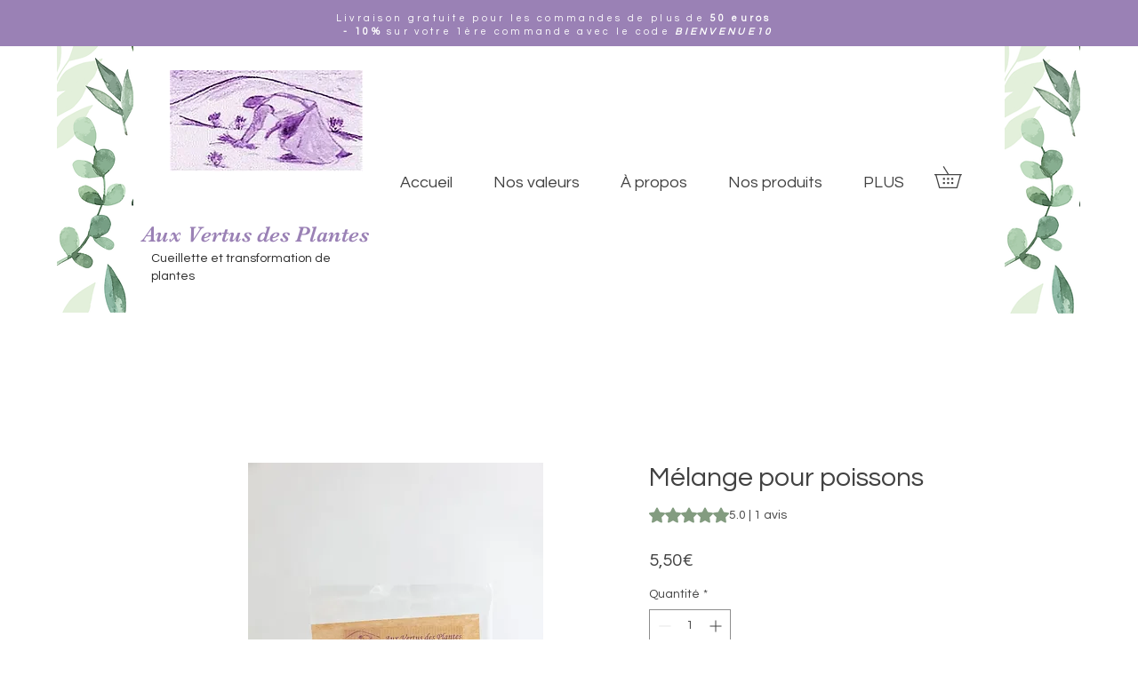

--- FILE ---
content_type: application/javascript
request_url: https://deuzwzipilmzy.cloudfront.net/return.js
body_size: 1894
content:
'use strict';window.addEventListener("DOMContentLoaded",l=>{(function(){-1<window.location.pathname.indexOf("/retour-colissimo")&&window.setTimeout(function(){jQuery("#spinnerColissimo").remove();jQuery("wix-default-custom-element").append('<div id="spinnerColissimo" style="color:#E98215; text-align:center; margin-top: 2em; font-size: 14px;"><i style="font-size:20px" class="fas fa-circle-notch fa-spin"></i> Please wait (Merci de patienter)...<br/><br/></div>');h()},2E3);const k=document.querySelector("title");
(new MutationObserver(()=>{-1<window.location.pathname.indexOf("/retour-colissimo")&&window.setTimeout(function(){jQuery("#spinnerColissimo").remove();jQuery("wix-default-custom-element").append('<div id="spinnerColissimo" style="color:#E98215; text-align:center; margin-top: 2em; font-size: 14px;"><i style="font-size:20px" class="fas fa-circle-notch fa-spin"></i> Please wait (Merci de patienter)...<br/><br/></div>');h()},1E3)})).observe(k,{subtree:!0,characterData:!0,childList:!0});var h=function(){var d=
jQuery("script[src*='appcolissimo.js']").attr("src").split("?")[1];d=d.split("app_name=")[1];d=d.split("&")[0];var f=jQuery("script[src*='appcolissimo.js']").attr("src").split("?")[1];f=f.split("id=")[1];f=f.split("&")[0];var c=jQuery("script[src*='appcolissimo.js']").attr("src").split("?")[1];c=c.split("shop=")[1];c=c.split("&")[0];fetch("https://"+d+".lestudiodetom.com/front-return-label",{method:"POST",body:JSON.stringify({language:document.documentElement.lang,shop:c,instance_id:f}),headers:{"Content-Type":"application/json",
Accept:"*/*"}}).then(function(a){return a.json()}).then(function(a){a.success=a.success||!1;a.success?(jQuery("#spinnerColissimo").remove(),jQuery("wix-default-custom-element")[0]&&jQuery("wix-default-custom-element").append(a.front_return)):void 0===a.message&&(window.console&&console.log("[ERROR][Colissimo App] ","No Wix return front process"),jQuery("#spinnerColissimo").remove())}).catch(function(a){window.console&&console.log("[ERROR][Colissimo App] ",a)})};jQuery(document).on("submit","#colissimo-page-return",
function(d){d.preventDefault();if(grecaptcha.getResponse(widgetIdReturn)){var f=jQuery(".colissimo-submit-confirm"),c=jQuery(".colissimo-submit-confirm i");c.css("display","inline-block");f.attr("disabled",!0);f.toggleClass("disabled");var a=jQuery("#colissimo-page-return").serializeArray(),e="";d={};for(e in a)d[a[e].name]=a[e].value;a=jQuery("script[src*='appcolissimo.js']").attr("src").split("?")[1];a=a.split("app_name=")[1];a=a.split("&")[0];e=jQuery("script[src*='appcolissimo.js']").attr("src").split("?")[1];
e=e.split("id=")[1];e=e.split("&")[0];var g=jQuery("script[src*='appcolissimo.js']").attr("src").split("?")[1];g=g.split("shop=")[1];g=g.split("&")[0];fetch("https://"+a+".lestudiodetom.com/retrieve-order-front",{method:"POST",body:JSON.stringify({order_data:JSON.stringify(d),language:document.documentElement.lang,shop:g,instance_id:e}),headers:{"Content-Type":"application/json",Accept:"*/*"}}).then(function(b){return b.json()}).then(function(b){b.success=b.success||!1;b.success?(jQuery("#front-return-form").remove(),
jQuery("wix-default-custom-element").append(b.return_label),jQuery("body").append(b.modal)):(jQuery("#return-front-result").html(b.front_return),c.css("display","none"),f.attr("disabled",!1),f.toggleClass("disabled"))}).catch(function(b){window.console&&console.log("[ERROR][Colissimo App] ",b);c.css("display","none");f.attr("disabled",!1);f.toggleClass("disabled")})}else return!1});jQuery(document).on("click",".colissimo-request-pickup",function(d){d.preventDefault();d=jQuery(this).attr("data-colissimo-label-id");
jQuery(".colissimo-bal").attr("data-colissimo-label-id",d);jQuery(".colissimo-bal").show();var f=jQuery("script[src*='appcolissimo.js']").attr("src").split("?")[1];f=f.split("app_name=")[1];f=f.split("&")[0];var c=jQuery("script[src*='appcolissimo.js']").attr("src").split("?")[1];c=c.split("id=")[1];c=c.split("&")[0];var a=jQuery("script[src*='appcolissimo.js']").attr("src").split("?")[1];a=a.split("shop=")[1];a=a.split("&")[0];fetch("https://"+f+".lestudiodetom.com/show-return-address",{method:"POST",
body:JSON.stringify({id_colissimo_label:d,language:document.documentElement.lang,shop:a,instance_id:c}),headers:{"Content-Type":"application/json",Accept:"*/*"}}).then(function(e){return e.json()}).then(function(e){window.console&&console.log("[Colissimo App] ",e);e.success=e.success||!1;e.success?jQuery(".colissimo-bal .modal-body-content").html(e.address):jQuery(".colissimo-bal .modal-body-error").text(e.message).show()}).catch(function(e){window.console&&console.log("[ERROR][Colissimo App] ",e)})});
jQuery(document).on("submit","#colissimo-mailbox-return-address",function(d){d.preventDefault();d=jQuery(".colissimo-submit-availability");var f=jQuery(".colissimo-submit-availability i");f.css("display","inline-block");d.attr("disabled",!0);d.toggleClass("disabled");jQuery(".colissimo-bal .modal-body-error").hide();var c=jQuery("#colissimo-mailbox-return-address").serializeArray(),a="",e={};for(a in c)e[c[a].name]=c[a].value;c=jQuery("script[src*='appcolissimo.js']").attr("src").split("?")[1];c=
c.split("app_name=")[1];c=c.split("&")[0];a=jQuery("script[src*='appcolissimo.js']").attr("src").split("?")[1];a=a.split("id=")[1];a=a.split("&")[0];var g=jQuery("script[src*='appcolissimo.js']").attr("src").split("?")[1];g=g.split("shop=")[1];g=g.split("&")[0];fetch("https://"+c+".lestudiodetom.com/get-plan-pickup",{method:"POST",body:JSON.stringify({address:JSON.stringify(e),language:document.documentElement.lang,shop:g,instance_id:a}),headers:{"Content-Type":"application/json",Accept:"*/*"}}).then(function(b){return b.json()}).then(function(b){window.console&&
console.log("[Colissimo App] ",b);b.success=b.success||!1;b.success?jQuery(".colissimo-bal .modal-body-content").html(b.return_dates):jQuery(".colissimo-bal .modal-body-error").text(b.message).show()}).catch(function(b){window.console&&console.log("[ERROR][Colissimo App] ",b)});f.css("display","inline-block");d.attr("disabled",!0);d.toggleClass("disabled")});jQuery(document).on("click",".close",function(d){d.preventDefault();jQuery(".colissimo-bal").hide()});jQuery(document).on("submit","#colissimo-mailbox-return-confirm",
function(d){d.preventDefault();d=jQuery(".colissimo-submit-confirm");var f=jQuery(".colissimo-submit-confirm i");f.css("display","inline-block");d.attr("disabled",!0);d.toggleClass("disabled");var c=jQuery("#colissimo-mailbox-return-confirm").serializeArray(),a="",e={};for(a in c)e[c[a].name]=c[a].value;c=jQuery("script[src*='appcolissimo.js']").attr("src").split("?")[1];c=c.split("app_name=")[1];c=c.split("&")[0];a=jQuery("script[src*='appcolissimo.js']").attr("src").split("?")[1];a=a.split("id=")[1];
a=a.split("&")[0];var g=jQuery("script[src*='appcolissimo.js']").attr("src").split("?")[1];g=g.split("shop=")[1];g=g.split("&")[0];fetch("https://"+c+".lestudiodetom.com/plan-pickup-request",{method:"POST",body:JSON.stringify({address:JSON.stringify(e),language:document.documentElement.lang,shop:g,instance_id:a}),headers:{"Content-Type":"application/json",Accept:"*/*"}}).then(function(b){return b.json()}).then(function(b){window.console&&console.log("[Colissimo App] ",b);b.success=b.success||!1;b.success?
jQuery(".colissimo-bal .modal-body-content").html(b.return_confirm):jQuery(".colissimo-bal .modal-body-error").text(b.message).show()}).catch(function(b){window.console&&console.log("[ERROR][Colissimo App] ",b)});f.css("display","inline-block");d.attr("disabled",!0);d.toggleClass("disabled")});jQuery(document).on("submit","#colissimo-generate-return-action",function(d){d.preventDefault();var f=jQuery(".colissimo-generate-label-process"),c=jQuery(".colissimo-generate-label-process i");c.css("display",
"inline-block");f.attr("disabled",!0);f.toggleClass("disabled");var a=jQuery("#colissimo-generate-return-action").serializeArray(),e="";d={};for(e in a)d[a[e].name]=a[e].value;a=jQuery("script[src*='appcolissimo.js']").attr("src").split("?")[1];a=a.split("app_name=")[1];a=a.split("&")[0];e=jQuery("script[src*='appcolissimo.js']").attr("src").split("?")[1];e=e.split("id=")[1];e=e.split("&")[0];var g=jQuery("script[src*='appcolissimo.js']").attr("src").split("?")[1];g=g.split("shop=")[1];g=g.split("&")[0];
fetch("https://"+a+".lestudiodetom.com/generate-return-label-front",{method:"POST",body:JSON.stringify({order_data:JSON.stringify(d),language:document.documentElement.lang,shop:g,instance_id:e}),headers:{"Content-Type":"application/json",Accept:"*/*"}}).then(function(b){return b.json()}).then(function(b){b.success=b.success||!1;b.success?(jQuery("#front-return-form").remove(),jQuery("#alertErrorgenerate").remove(),jQuery("#global-return-container").remove(),-1<window.location.pathname.indexOf("/account/orders/")?
jQuery(".colissimo-personalize")[0]?jQuery(".colissimo-personalize").append(jQuery(b.return_label)):jQuery("main div.page-content")[0]?jQuery("main div.page-content").last().prev().append(jQuery(b.return_label)):jQuery("main div.page__content")[0]?jQuery("main div.page__content").last().prev().append(jQuery(b.return_label)):jQuery("main div.PageContent")[0]?jQuery("main div.PageContent").last().prev().append(jQuery(b.return_label)):jQuery("main div")[0]?jQuery("main div").last().prev().append(jQuery(b.return_label)):
jQuery(".main-page-wrapper div")[0]&&jQuery(".main-page-wrapper div").last().prev().append(jQuery(b.return_label)):jQuery("wix-default-custom-element").append(b.return_label),jQuery("body").append(jQuery(b.modal))):(jQuery("#alertErrorgenerate").remove(),jQuery("#return-front-result").html(b.front_return),c.css("display","none"),f.attr("disabled",!1),f.toggleClass("disabled"))}).catch(function(b){window.console&&console.log("[ERROR][Colissimo App] ",b);c.css("display","none");f.attr("disabled",!1);
f.toggleClass("disabled")})})})()});